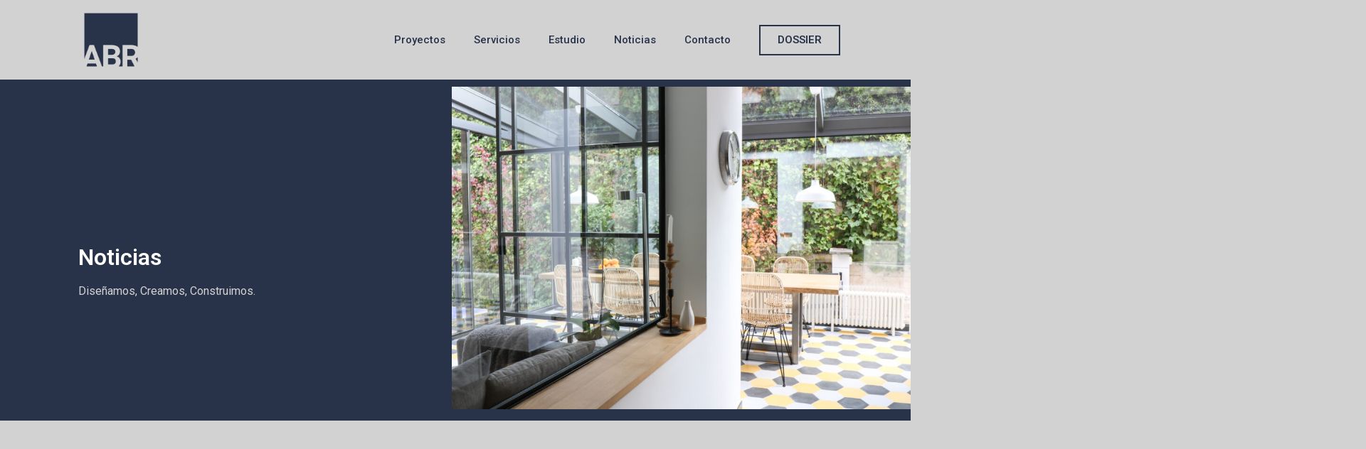

--- FILE ---
content_type: text/html; charset=UTF-8
request_url: http://abrarquitectos.com/category/restauracion/
body_size: 9646
content:
<!doctype html>
<html lang="es">
<head>
	<meta charset="UTF-8">
	<meta name="viewport" content="width=device-width, initial-scale=1">
	<link rel="profile" href="https://gmpg.org/xfn/11">
	<title>Restauración &#8211; ABR Arquitectos</title>
<meta name='robots' content='max-image-preview:large' />
<link rel="alternate" type="application/rss+xml" title="ABR Arquitectos &raquo; Feed" href="http://abrarquitectos.com/feed/" />
<link rel="alternate" type="application/rss+xml" title="ABR Arquitectos &raquo; Feed de los comentarios" href="http://abrarquitectos.com/comments/feed/" />
<link rel="alternate" type="application/rss+xml" title="ABR Arquitectos &raquo; Categoría Restauración del feed" href="http://abrarquitectos.com/category/restauracion/feed/" />
<script>
window._wpemojiSettings = {"baseUrl":"https:\/\/s.w.org\/images\/core\/emoji\/14.0.0\/72x72\/","ext":".png","svgUrl":"https:\/\/s.w.org\/images\/core\/emoji\/14.0.0\/svg\/","svgExt":".svg","source":{"concatemoji":"http:\/\/abrarquitectos.com\/wp-includes\/js\/wp-emoji-release.min.js?ver=6.4.7"}};
/*! This file is auto-generated */
!function(i,n){var o,s,e;function c(e){try{var t={supportTests:e,timestamp:(new Date).valueOf()};sessionStorage.setItem(o,JSON.stringify(t))}catch(e){}}function p(e,t,n){e.clearRect(0,0,e.canvas.width,e.canvas.height),e.fillText(t,0,0);var t=new Uint32Array(e.getImageData(0,0,e.canvas.width,e.canvas.height).data),r=(e.clearRect(0,0,e.canvas.width,e.canvas.height),e.fillText(n,0,0),new Uint32Array(e.getImageData(0,0,e.canvas.width,e.canvas.height).data));return t.every(function(e,t){return e===r[t]})}function u(e,t,n){switch(t){case"flag":return n(e,"\ud83c\udff3\ufe0f\u200d\u26a7\ufe0f","\ud83c\udff3\ufe0f\u200b\u26a7\ufe0f")?!1:!n(e,"\ud83c\uddfa\ud83c\uddf3","\ud83c\uddfa\u200b\ud83c\uddf3")&&!n(e,"\ud83c\udff4\udb40\udc67\udb40\udc62\udb40\udc65\udb40\udc6e\udb40\udc67\udb40\udc7f","\ud83c\udff4\u200b\udb40\udc67\u200b\udb40\udc62\u200b\udb40\udc65\u200b\udb40\udc6e\u200b\udb40\udc67\u200b\udb40\udc7f");case"emoji":return!n(e,"\ud83e\udef1\ud83c\udffb\u200d\ud83e\udef2\ud83c\udfff","\ud83e\udef1\ud83c\udffb\u200b\ud83e\udef2\ud83c\udfff")}return!1}function f(e,t,n){var r="undefined"!=typeof WorkerGlobalScope&&self instanceof WorkerGlobalScope?new OffscreenCanvas(300,150):i.createElement("canvas"),a=r.getContext("2d",{willReadFrequently:!0}),o=(a.textBaseline="top",a.font="600 32px Arial",{});return e.forEach(function(e){o[e]=t(a,e,n)}),o}function t(e){var t=i.createElement("script");t.src=e,t.defer=!0,i.head.appendChild(t)}"undefined"!=typeof Promise&&(o="wpEmojiSettingsSupports",s=["flag","emoji"],n.supports={everything:!0,everythingExceptFlag:!0},e=new Promise(function(e){i.addEventListener("DOMContentLoaded",e,{once:!0})}),new Promise(function(t){var n=function(){try{var e=JSON.parse(sessionStorage.getItem(o));if("object"==typeof e&&"number"==typeof e.timestamp&&(new Date).valueOf()<e.timestamp+604800&&"object"==typeof e.supportTests)return e.supportTests}catch(e){}return null}();if(!n){if("undefined"!=typeof Worker&&"undefined"!=typeof OffscreenCanvas&&"undefined"!=typeof URL&&URL.createObjectURL&&"undefined"!=typeof Blob)try{var e="postMessage("+f.toString()+"("+[JSON.stringify(s),u.toString(),p.toString()].join(",")+"));",r=new Blob([e],{type:"text/javascript"}),a=new Worker(URL.createObjectURL(r),{name:"wpTestEmojiSupports"});return void(a.onmessage=function(e){c(n=e.data),a.terminate(),t(n)})}catch(e){}c(n=f(s,u,p))}t(n)}).then(function(e){for(var t in e)n.supports[t]=e[t],n.supports.everything=n.supports.everything&&n.supports[t],"flag"!==t&&(n.supports.everythingExceptFlag=n.supports.everythingExceptFlag&&n.supports[t]);n.supports.everythingExceptFlag=n.supports.everythingExceptFlag&&!n.supports.flag,n.DOMReady=!1,n.readyCallback=function(){n.DOMReady=!0}}).then(function(){return e}).then(function(){var e;n.supports.everything||(n.readyCallback(),(e=n.source||{}).concatemoji?t(e.concatemoji):e.wpemoji&&e.twemoji&&(t(e.twemoji),t(e.wpemoji)))}))}((window,document),window._wpemojiSettings);
</script>
<style id='wp-emoji-styles-inline-css'>

	img.wp-smiley, img.emoji {
		display: inline !important;
		border: none !important;
		box-shadow: none !important;
		height: 1em !important;
		width: 1em !important;
		margin: 0 0.07em !important;
		vertical-align: -0.1em !important;
		background: none !important;
		padding: 0 !important;
	}
</style>
<style id='classic-theme-styles-inline-css'>
/*! This file is auto-generated */
.wp-block-button__link{color:#fff;background-color:#32373c;border-radius:9999px;box-shadow:none;text-decoration:none;padding:calc(.667em + 2px) calc(1.333em + 2px);font-size:1.125em}.wp-block-file__button{background:#32373c;color:#fff;text-decoration:none}
</style>
<style id='global-styles-inline-css'>
body{--wp--preset--color--black: #000000;--wp--preset--color--cyan-bluish-gray: #abb8c3;--wp--preset--color--white: #ffffff;--wp--preset--color--pale-pink: #f78da7;--wp--preset--color--vivid-red: #cf2e2e;--wp--preset--color--luminous-vivid-orange: #ff6900;--wp--preset--color--luminous-vivid-amber: #fcb900;--wp--preset--color--light-green-cyan: #7bdcb5;--wp--preset--color--vivid-green-cyan: #00d084;--wp--preset--color--pale-cyan-blue: #8ed1fc;--wp--preset--color--vivid-cyan-blue: #0693e3;--wp--preset--color--vivid-purple: #9b51e0;--wp--preset--gradient--vivid-cyan-blue-to-vivid-purple: linear-gradient(135deg,rgba(6,147,227,1) 0%,rgb(155,81,224) 100%);--wp--preset--gradient--light-green-cyan-to-vivid-green-cyan: linear-gradient(135deg,rgb(122,220,180) 0%,rgb(0,208,130) 100%);--wp--preset--gradient--luminous-vivid-amber-to-luminous-vivid-orange: linear-gradient(135deg,rgba(252,185,0,1) 0%,rgba(255,105,0,1) 100%);--wp--preset--gradient--luminous-vivid-orange-to-vivid-red: linear-gradient(135deg,rgba(255,105,0,1) 0%,rgb(207,46,46) 100%);--wp--preset--gradient--very-light-gray-to-cyan-bluish-gray: linear-gradient(135deg,rgb(238,238,238) 0%,rgb(169,184,195) 100%);--wp--preset--gradient--cool-to-warm-spectrum: linear-gradient(135deg,rgb(74,234,220) 0%,rgb(151,120,209) 20%,rgb(207,42,186) 40%,rgb(238,44,130) 60%,rgb(251,105,98) 80%,rgb(254,248,76) 100%);--wp--preset--gradient--blush-light-purple: linear-gradient(135deg,rgb(255,206,236) 0%,rgb(152,150,240) 100%);--wp--preset--gradient--blush-bordeaux: linear-gradient(135deg,rgb(254,205,165) 0%,rgb(254,45,45) 50%,rgb(107,0,62) 100%);--wp--preset--gradient--luminous-dusk: linear-gradient(135deg,rgb(255,203,112) 0%,rgb(199,81,192) 50%,rgb(65,88,208) 100%);--wp--preset--gradient--pale-ocean: linear-gradient(135deg,rgb(255,245,203) 0%,rgb(182,227,212) 50%,rgb(51,167,181) 100%);--wp--preset--gradient--electric-grass: linear-gradient(135deg,rgb(202,248,128) 0%,rgb(113,206,126) 100%);--wp--preset--gradient--midnight: linear-gradient(135deg,rgb(2,3,129) 0%,rgb(40,116,252) 100%);--wp--preset--font-size--small: 13px;--wp--preset--font-size--medium: 20px;--wp--preset--font-size--large: 36px;--wp--preset--font-size--x-large: 42px;--wp--preset--spacing--20: 0.44rem;--wp--preset--spacing--30: 0.67rem;--wp--preset--spacing--40: 1rem;--wp--preset--spacing--50: 1.5rem;--wp--preset--spacing--60: 2.25rem;--wp--preset--spacing--70: 3.38rem;--wp--preset--spacing--80: 5.06rem;--wp--preset--shadow--natural: 6px 6px 9px rgba(0, 0, 0, 0.2);--wp--preset--shadow--deep: 12px 12px 50px rgba(0, 0, 0, 0.4);--wp--preset--shadow--sharp: 6px 6px 0px rgba(0, 0, 0, 0.2);--wp--preset--shadow--outlined: 6px 6px 0px -3px rgba(255, 255, 255, 1), 6px 6px rgba(0, 0, 0, 1);--wp--preset--shadow--crisp: 6px 6px 0px rgba(0, 0, 0, 1);}:where(.is-layout-flex){gap: 0.5em;}:where(.is-layout-grid){gap: 0.5em;}body .is-layout-flow > .alignleft{float: left;margin-inline-start: 0;margin-inline-end: 2em;}body .is-layout-flow > .alignright{float: right;margin-inline-start: 2em;margin-inline-end: 0;}body .is-layout-flow > .aligncenter{margin-left: auto !important;margin-right: auto !important;}body .is-layout-constrained > .alignleft{float: left;margin-inline-start: 0;margin-inline-end: 2em;}body .is-layout-constrained > .alignright{float: right;margin-inline-start: 2em;margin-inline-end: 0;}body .is-layout-constrained > .aligncenter{margin-left: auto !important;margin-right: auto !important;}body .is-layout-constrained > :where(:not(.alignleft):not(.alignright):not(.alignfull)){max-width: var(--wp--style--global--content-size);margin-left: auto !important;margin-right: auto !important;}body .is-layout-constrained > .alignwide{max-width: var(--wp--style--global--wide-size);}body .is-layout-flex{display: flex;}body .is-layout-flex{flex-wrap: wrap;align-items: center;}body .is-layout-flex > *{margin: 0;}body .is-layout-grid{display: grid;}body .is-layout-grid > *{margin: 0;}:where(.wp-block-columns.is-layout-flex){gap: 2em;}:where(.wp-block-columns.is-layout-grid){gap: 2em;}:where(.wp-block-post-template.is-layout-flex){gap: 1.25em;}:where(.wp-block-post-template.is-layout-grid){gap: 1.25em;}.has-black-color{color: var(--wp--preset--color--black) !important;}.has-cyan-bluish-gray-color{color: var(--wp--preset--color--cyan-bluish-gray) !important;}.has-white-color{color: var(--wp--preset--color--white) !important;}.has-pale-pink-color{color: var(--wp--preset--color--pale-pink) !important;}.has-vivid-red-color{color: var(--wp--preset--color--vivid-red) !important;}.has-luminous-vivid-orange-color{color: var(--wp--preset--color--luminous-vivid-orange) !important;}.has-luminous-vivid-amber-color{color: var(--wp--preset--color--luminous-vivid-amber) !important;}.has-light-green-cyan-color{color: var(--wp--preset--color--light-green-cyan) !important;}.has-vivid-green-cyan-color{color: var(--wp--preset--color--vivid-green-cyan) !important;}.has-pale-cyan-blue-color{color: var(--wp--preset--color--pale-cyan-blue) !important;}.has-vivid-cyan-blue-color{color: var(--wp--preset--color--vivid-cyan-blue) !important;}.has-vivid-purple-color{color: var(--wp--preset--color--vivid-purple) !important;}.has-black-background-color{background-color: var(--wp--preset--color--black) !important;}.has-cyan-bluish-gray-background-color{background-color: var(--wp--preset--color--cyan-bluish-gray) !important;}.has-white-background-color{background-color: var(--wp--preset--color--white) !important;}.has-pale-pink-background-color{background-color: var(--wp--preset--color--pale-pink) !important;}.has-vivid-red-background-color{background-color: var(--wp--preset--color--vivid-red) !important;}.has-luminous-vivid-orange-background-color{background-color: var(--wp--preset--color--luminous-vivid-orange) !important;}.has-luminous-vivid-amber-background-color{background-color: var(--wp--preset--color--luminous-vivid-amber) !important;}.has-light-green-cyan-background-color{background-color: var(--wp--preset--color--light-green-cyan) !important;}.has-vivid-green-cyan-background-color{background-color: var(--wp--preset--color--vivid-green-cyan) !important;}.has-pale-cyan-blue-background-color{background-color: var(--wp--preset--color--pale-cyan-blue) !important;}.has-vivid-cyan-blue-background-color{background-color: var(--wp--preset--color--vivid-cyan-blue) !important;}.has-vivid-purple-background-color{background-color: var(--wp--preset--color--vivid-purple) !important;}.has-black-border-color{border-color: var(--wp--preset--color--black) !important;}.has-cyan-bluish-gray-border-color{border-color: var(--wp--preset--color--cyan-bluish-gray) !important;}.has-white-border-color{border-color: var(--wp--preset--color--white) !important;}.has-pale-pink-border-color{border-color: var(--wp--preset--color--pale-pink) !important;}.has-vivid-red-border-color{border-color: var(--wp--preset--color--vivid-red) !important;}.has-luminous-vivid-orange-border-color{border-color: var(--wp--preset--color--luminous-vivid-orange) !important;}.has-luminous-vivid-amber-border-color{border-color: var(--wp--preset--color--luminous-vivid-amber) !important;}.has-light-green-cyan-border-color{border-color: var(--wp--preset--color--light-green-cyan) !important;}.has-vivid-green-cyan-border-color{border-color: var(--wp--preset--color--vivid-green-cyan) !important;}.has-pale-cyan-blue-border-color{border-color: var(--wp--preset--color--pale-cyan-blue) !important;}.has-vivid-cyan-blue-border-color{border-color: var(--wp--preset--color--vivid-cyan-blue) !important;}.has-vivid-purple-border-color{border-color: var(--wp--preset--color--vivid-purple) !important;}.has-vivid-cyan-blue-to-vivid-purple-gradient-background{background: var(--wp--preset--gradient--vivid-cyan-blue-to-vivid-purple) !important;}.has-light-green-cyan-to-vivid-green-cyan-gradient-background{background: var(--wp--preset--gradient--light-green-cyan-to-vivid-green-cyan) !important;}.has-luminous-vivid-amber-to-luminous-vivid-orange-gradient-background{background: var(--wp--preset--gradient--luminous-vivid-amber-to-luminous-vivid-orange) !important;}.has-luminous-vivid-orange-to-vivid-red-gradient-background{background: var(--wp--preset--gradient--luminous-vivid-orange-to-vivid-red) !important;}.has-very-light-gray-to-cyan-bluish-gray-gradient-background{background: var(--wp--preset--gradient--very-light-gray-to-cyan-bluish-gray) !important;}.has-cool-to-warm-spectrum-gradient-background{background: var(--wp--preset--gradient--cool-to-warm-spectrum) !important;}.has-blush-light-purple-gradient-background{background: var(--wp--preset--gradient--blush-light-purple) !important;}.has-blush-bordeaux-gradient-background{background: var(--wp--preset--gradient--blush-bordeaux) !important;}.has-luminous-dusk-gradient-background{background: var(--wp--preset--gradient--luminous-dusk) !important;}.has-pale-ocean-gradient-background{background: var(--wp--preset--gradient--pale-ocean) !important;}.has-electric-grass-gradient-background{background: var(--wp--preset--gradient--electric-grass) !important;}.has-midnight-gradient-background{background: var(--wp--preset--gradient--midnight) !important;}.has-small-font-size{font-size: var(--wp--preset--font-size--small) !important;}.has-medium-font-size{font-size: var(--wp--preset--font-size--medium) !important;}.has-large-font-size{font-size: var(--wp--preset--font-size--large) !important;}.has-x-large-font-size{font-size: var(--wp--preset--font-size--x-large) !important;}
.wp-block-navigation a:where(:not(.wp-element-button)){color: inherit;}
:where(.wp-block-post-template.is-layout-flex){gap: 1.25em;}:where(.wp-block-post-template.is-layout-grid){gap: 1.25em;}
:where(.wp-block-columns.is-layout-flex){gap: 2em;}:where(.wp-block-columns.is-layout-grid){gap: 2em;}
.wp-block-pullquote{font-size: 1.5em;line-height: 1.6;}
</style>
<link rel='stylesheet' id='hello-elementor-css' href='http://abrarquitectos.com/wp-content/themes/hello-elementor/style.min.css?ver=2.9.0' media='all' />
<link rel='stylesheet' id='hello-elementor-theme-style-css' href='http://abrarquitectos.com/wp-content/themes/hello-elementor/theme.min.css?ver=2.9.0' media='all' />
<link rel='stylesheet' id='elementor-icons-css' href='http://abrarquitectos.com/wp-content/plugins/elementor/assets/lib/eicons/css/elementor-icons.min.css?ver=5.25.0' media='all' />
<link rel='stylesheet' id='elementor-frontend-css' href='http://abrarquitectos.com/wp-content/plugins/elementor/assets/css/frontend.min.css?ver=3.18.2' media='all' />
<link rel='stylesheet' id='swiper-css' href='http://abrarquitectos.com/wp-content/plugins/elementor/assets/lib/swiper/css/swiper.min.css?ver=5.3.6' media='all' />
<link rel='stylesheet' id='elementor-post-1876-css' href='http://abrarquitectos.com/wp-content/uploads/elementor/css/post-1876.css?ver=1703061310' media='all' />
<link rel='stylesheet' id='elementor-pro-css' href='http://abrarquitectos.com/wp-content/plugins/elementor-pro/assets/css/frontend.min.css?ver=3.17.1' media='all' />
<link rel='stylesheet' id='elementor-global-css' href='http://abrarquitectos.com/wp-content/uploads/elementor/css/global.css?ver=1703061326' media='all' />
<link rel='stylesheet' id='elementor-post-1887-css' href='http://abrarquitectos.com/wp-content/uploads/elementor/css/post-1887.css?ver=1705489316' media='all' />
<link rel='stylesheet' id='elementor-post-1969-css' href='http://abrarquitectos.com/wp-content/uploads/elementor/css/post-1969.css?ver=1703061310' media='all' />
<link rel='stylesheet' id='elementor-post-2336-css' href='http://abrarquitectos.com/wp-content/uploads/elementor/css/post-2336.css?ver=1705495649' media='all' />
<link rel='stylesheet' id='google-fonts-1-css' href='https://fonts.googleapis.com/css?family=Roboto%3A100%2C100italic%2C200%2C200italic%2C300%2C300italic%2C400%2C400italic%2C500%2C500italic%2C600%2C600italic%2C700%2C700italic%2C800%2C800italic%2C900%2C900italic%7CRoboto+Slab%3A100%2C100italic%2C200%2C200italic%2C300%2C300italic%2C400%2C400italic%2C500%2C500italic%2C600%2C600italic%2C700%2C700italic%2C800%2C800italic%2C900%2C900italic&#038;display=auto&#038;ver=6.4.7' media='all' />
<link rel='stylesheet' id='elementor-icons-shared-0-css' href='http://abrarquitectos.com/wp-content/plugins/elementor/assets/lib/font-awesome/css/fontawesome.min.css?ver=5.15.3' media='all' />
<link rel='stylesheet' id='elementor-icons-fa-solid-css' href='http://abrarquitectos.com/wp-content/plugins/elementor/assets/lib/font-awesome/css/solid.min.css?ver=5.15.3' media='all' />
<link rel='stylesheet' id='elementor-icons-fa-brands-css' href='http://abrarquitectos.com/wp-content/plugins/elementor/assets/lib/font-awesome/css/brands.min.css?ver=5.15.3' media='all' />
<link rel='stylesheet' id='elementor-icons-fa-regular-css' href='http://abrarquitectos.com/wp-content/plugins/elementor/assets/lib/font-awesome/css/regular.min.css?ver=5.15.3' media='all' />
<link rel="preconnect" href="https://fonts.gstatic.com/" crossorigin><link rel="https://api.w.org/" href="http://abrarquitectos.com/wp-json/" /><link rel="alternate" type="application/json" href="http://abrarquitectos.com/wp-json/wp/v2/categories/39" /><link rel="EditURI" type="application/rsd+xml" title="RSD" href="https://abrarquitectos.com/xmlrpc.php?rsd" />
<meta name="generator" content="WordPress 6.4.7" />
<meta name="generator" content="Elementor 3.18.2; features: e_dom_optimization, e_optimized_assets_loading, additional_custom_breakpoints, block_editor_assets_optimize, e_image_loading_optimization; settings: css_print_method-external, google_font-enabled, font_display-auto">
<link rel="icon" href="https://abrarquitectos.com/wp-content/uploads/2023/11/cropped-Isotipo-RGB_Blanco-sobre-fondo-azul-32x32.png" sizes="32x32" />
<link rel="icon" href="https://abrarquitectos.com/wp-content/uploads/2023/11/cropped-Isotipo-RGB_Blanco-sobre-fondo-azul-192x192.png" sizes="192x192" />
<link rel="apple-touch-icon" href="https://abrarquitectos.com/wp-content/uploads/2023/11/cropped-Isotipo-RGB_Blanco-sobre-fondo-azul-180x180.png" />
<meta name="msapplication-TileImage" content="https://abrarquitectos.com/wp-content/uploads/2023/11/cropped-Isotipo-RGB_Blanco-sobre-fondo-azul-270x270.png" />
</head>
<body class="archive category category-restauracion category-39 wp-custom-logo elementor-default elementor-template-full-width elementor-kit-1876 elementor-page-2336">


<a class="skip-link screen-reader-text" href="#content">Ir al contenido</a>

		<div data-elementor-type="header" data-elementor-id="1887" class="elementor elementor-1887 elementor-location-header" data-elementor-post-type="elementor_library">
								<section class="elementor-section elementor-top-section elementor-element elementor-element-ce858e1 elementor-section-full_width elementor-section-height-default elementor-section-height-default" data-id="ce858e1" data-element_type="section">
						<div class="elementor-container elementor-column-gap-default">
					<div class="elementor-column elementor-col-33 elementor-top-column elementor-element elementor-element-dcbcf29" data-id="dcbcf29" data-element_type="column">
			<div class="elementor-widget-wrap elementor-element-populated">
								<div class="elementor-element elementor-element-c0a643d elementor-widget elementor-widget-image" data-id="c0a643d" data-element_type="widget" data-widget_type="image.default">
				<div class="elementor-widget-container">
																<a href="http://abrarquitectos.com">
							<img fetchpriority="high" width="800" height="800" src="https://abrarquitectos.com/wp-content/uploads/2023/11/Isotipo-RGB_Original-1024x1024.png" class="attachment-large size-large wp-image-2208" alt="" srcset="https://abrarquitectos.com/wp-content/uploads/2023/11/Isotipo-RGB_Original-1024x1024.png 1024w, https://abrarquitectos.com/wp-content/uploads/2023/11/Isotipo-RGB_Original-300x300.png 300w, https://abrarquitectos.com/wp-content/uploads/2023/11/Isotipo-RGB_Original-150x150.png 150w, https://abrarquitectos.com/wp-content/uploads/2023/11/Isotipo-RGB_Original-768x768.png 768w, https://abrarquitectos.com/wp-content/uploads/2023/11/Isotipo-RGB_Original-1536x1536.png 1536w, https://abrarquitectos.com/wp-content/uploads/2023/11/Isotipo-RGB_Original-2048x2048.png 2048w" sizes="(max-width: 800px) 100vw, 800px" />								</a>
															</div>
				</div>
					</div>
		</div>
				<div class="elementor-column elementor-col-33 elementor-top-column elementor-element elementor-element-669e1ea" data-id="669e1ea" data-element_type="column">
			<div class="elementor-widget-wrap elementor-element-populated">
								<div class="elementor-element elementor-element-9cbf2b0 elementor-nav-menu__align-right elementor-nav-menu--dropdown-mobile elementor-nav-menu--stretch elementor-nav-menu__text-align-center elementor-nav-menu--toggle elementor-nav-menu--burger elementor-widget elementor-widget-nav-menu" data-id="9cbf2b0" data-element_type="widget" data-settings="{&quot;full_width&quot;:&quot;stretch&quot;,&quot;toggle_icon_hover_animation&quot;:&quot;grow&quot;,&quot;layout&quot;:&quot;horizontal&quot;,&quot;submenu_icon&quot;:{&quot;value&quot;:&quot;&lt;i class=\&quot;fas fa-caret-down\&quot;&gt;&lt;\/i&gt;&quot;,&quot;library&quot;:&quot;fa-solid&quot;},&quot;toggle&quot;:&quot;burger&quot;}" data-widget_type="nav-menu.default">
				<div class="elementor-widget-container">
						<nav class="elementor-nav-menu--main elementor-nav-menu__container elementor-nav-menu--layout-horizontal e--pointer-none">
				<ul id="menu-1-9cbf2b0" class="elementor-nav-menu"><li class="menu-item menu-item-type-post_type menu-item-object-page menu-item-1919"><a href="http://abrarquitectos.com/proyectos/" class="elementor-item">Proyectos</a></li>
<li class="menu-item menu-item-type-post_type menu-item-object-page menu-item-1918"><a href="http://abrarquitectos.com/servicios/" class="elementor-item">Servicios</a></li>
<li class="menu-item menu-item-type-post_type menu-item-object-page menu-item-2158"><a href="http://abrarquitectos.com/estudio/" class="elementor-item">Estudio</a></li>
<li class="menu-item menu-item-type-post_type menu-item-object-page current_page_parent menu-item-2157"><a href="http://abrarquitectos.com/noticias/" class="elementor-item">Noticias</a></li>
<li class="menu-item menu-item-type-post_type menu-item-object-page menu-item-1917"><a href="http://abrarquitectos.com/contacto/" class="elementor-item">Contacto</a></li>
</ul>			</nav>
					<div class="elementor-menu-toggle" role="button" tabindex="0" aria-label="Alternar menú" aria-expanded="false">
			<i aria-hidden="true" role="presentation" class="elementor-menu-toggle__icon--open elementor-animation-grow fas fa-stream"></i><i aria-hidden="true" role="presentation" class="elementor-menu-toggle__icon--close elementor-animation-grow eicon-close"></i>			<span class="elementor-screen-only">Menú</span>
		</div>
					<nav class="elementor-nav-menu--dropdown elementor-nav-menu__container" aria-hidden="true">
				<ul id="menu-2-9cbf2b0" class="elementor-nav-menu"><li class="menu-item menu-item-type-post_type menu-item-object-page menu-item-1919"><a href="http://abrarquitectos.com/proyectos/" class="elementor-item" tabindex="-1">Proyectos</a></li>
<li class="menu-item menu-item-type-post_type menu-item-object-page menu-item-1918"><a href="http://abrarquitectos.com/servicios/" class="elementor-item" tabindex="-1">Servicios</a></li>
<li class="menu-item menu-item-type-post_type menu-item-object-page menu-item-2158"><a href="http://abrarquitectos.com/estudio/" class="elementor-item" tabindex="-1">Estudio</a></li>
<li class="menu-item menu-item-type-post_type menu-item-object-page current_page_parent menu-item-2157"><a href="http://abrarquitectos.com/noticias/" class="elementor-item" tabindex="-1">Noticias</a></li>
<li class="menu-item menu-item-type-post_type menu-item-object-page menu-item-1917"><a href="http://abrarquitectos.com/contacto/" class="elementor-item" tabindex="-1">Contacto</a></li>
</ul>			</nav>
				</div>
				</div>
					</div>
		</div>
				<div class="elementor-column elementor-col-33 elementor-top-column elementor-element elementor-element-00063a8" data-id="00063a8" data-element_type="column">
			<div class="elementor-widget-wrap elementor-element-populated">
								<div class="elementor-element elementor-element-09bf817 elementor-align-right elementor-widget elementor-widget-button" data-id="09bf817" data-element_type="widget" data-widget_type="button.default">
				<div class="elementor-widget-container">
					<div class="elementor-button-wrapper">
			<a class="elementor-button elementor-button-link elementor-size-sm" href="https://abrarquitectos.com/wp-content/uploads/2023/12/Dossier-ABR-Arquitectos.pdf">
						<span class="elementor-button-content-wrapper">
						<span class="elementor-button-text">Dossier</span>
		</span>
					</a>
		</div>
				</div>
				</div>
					</div>
		</div>
							</div>
		</section>
						</div>
				<div data-elementor-type="archive" data-elementor-id="2336" class="elementor elementor-2336 elementor-location-archive" data-elementor-post-type="elementor_library">
								<section class="elementor-section elementor-top-section elementor-element elementor-element-4da238e elementor-section-full_width elementor-section-height-default elementor-section-height-default" data-id="4da238e" data-element_type="section" data-settings="{&quot;background_background&quot;:&quot;classic&quot;}">
						<div class="elementor-container elementor-column-gap-default">
					<div class="elementor-column elementor-col-100 elementor-top-column elementor-element elementor-element-d627974" data-id="d627974" data-element_type="column" data-settings="{&quot;background_background&quot;:&quot;classic&quot;}">
			<div class="elementor-widget-wrap elementor-element-populated">
								<div class="elementor-element elementor-element-ff7527e elementor-widget elementor-widget-image" data-id="ff7527e" data-element_type="widget" data-widget_type="image.default">
				<div class="elementor-widget-container">
															<img width="800" height="534" src="https://abrarquitectos.com/wp-content/uploads/2023/11/Proyecto-2-4-1024x683.jpg" class="attachment-large size-large wp-image-2426" alt="" srcset="https://abrarquitectos.com/wp-content/uploads/2023/11/Proyecto-2-4-1024x683.jpg 1024w, https://abrarquitectos.com/wp-content/uploads/2023/11/Proyecto-2-4-300x200.jpg 300w, https://abrarquitectos.com/wp-content/uploads/2023/11/Proyecto-2-4-768x512.jpg 768w, https://abrarquitectos.com/wp-content/uploads/2023/11/Proyecto-2-4-1536x1024.jpg 1536w, https://abrarquitectos.com/wp-content/uploads/2023/11/Proyecto-2-4-2048x1365.jpg 2048w" sizes="(max-width: 800px) 100vw, 800px" />															</div>
				</div>
				<div class="elementor-element elementor-element-4a73de4 elementor-widget elementor-widget-heading" data-id="4a73de4" data-element_type="widget" data-widget_type="heading.default">
				<div class="elementor-widget-container">
			<h2 class="elementor-heading-title elementor-size-default">Noticias</h2>		</div>
				</div>
				<div class="elementor-element elementor-element-2dc5add elementor-widget elementor-widget-text-editor" data-id="2dc5add" data-element_type="widget" data-widget_type="text-editor.default">
				<div class="elementor-widget-container">
							<p>Diseñamos, Creamos, Construimos.</p>						</div>
				</div>
					</div>
		</div>
							</div>
		</section>
				<section class="elementor-section elementor-top-section elementor-element elementor-element-29ede50d elementor-section-full_width elementor-section-height-default elementor-section-height-default" data-id="29ede50d" data-element_type="section" data-settings="{&quot;background_background&quot;:&quot;classic&quot;}">
						<div class="elementor-container elementor-column-gap-default">
					<div class="elementor-column elementor-col-100 elementor-top-column elementor-element elementor-element-149a0bcf" data-id="149a0bcf" data-element_type="column">
			<div class="elementor-widget-wrap elementor-element-populated">
								<div class="elementor-element elementor-element-6102447b elementor-grid-3 elementor-grid-tablet-2 elementor-grid-mobile-1 elementor-posts--thumbnail-top elementor-card-shadow-yes elementor-posts__hover-gradient elementor-widget elementor-widget-archive-posts" data-id="6102447b" data-element_type="widget" data-settings="{&quot;archive_cards_columns&quot;:&quot;3&quot;,&quot;archive_cards_columns_tablet&quot;:&quot;2&quot;,&quot;archive_cards_columns_mobile&quot;:&quot;1&quot;,&quot;archive_cards_row_gap&quot;:{&quot;unit&quot;:&quot;px&quot;,&quot;size&quot;:35,&quot;sizes&quot;:[]},&quot;archive_cards_row_gap_tablet&quot;:{&quot;unit&quot;:&quot;px&quot;,&quot;size&quot;:&quot;&quot;,&quot;sizes&quot;:[]},&quot;archive_cards_row_gap_mobile&quot;:{&quot;unit&quot;:&quot;px&quot;,&quot;size&quot;:&quot;&quot;,&quot;sizes&quot;:[]},&quot;pagination_type&quot;:&quot;numbers&quot;}" data-widget_type="archive-posts.archive_cards">
				<div class="elementor-widget-container">
					<div class="elementor-posts-container elementor-posts elementor-posts--skin-cards elementor-grid">
				<article class="elementor-post elementor-grid-item post-3054 page type-page status-publish has-post-thumbnail hentry category-restauracion">
			<div class="elementor-post__card">
				<a class="elementor-post__thumbnail__link" href="http://abrarquitectos.com/la-cartuja/" tabindex="-1" ><div class="elementor-post__thumbnail"><img width="566" height="500" src="https://abrarquitectos.com/wp-content/uploads/2023/12/portada-2-neuva.jpg" class="attachment-full size-full wp-image-3056" alt="" decoding="async" srcset="https://abrarquitectos.com/wp-content/uploads/2023/12/portada-2-neuva.jpg 566w, https://abrarquitectos.com/wp-content/uploads/2023/12/portada-2-neuva-300x265.jpg 300w" sizes="(max-width: 566px) 100vw, 566px" /></div></a>
				<div class="elementor-post__text">
				<h3 class="elementor-post__title">
			<a href="http://abrarquitectos.com/la-cartuja/" >
				La Cartuja			</a>
		</h3>
				<div class="elementor-post__excerpt">
			<p>Cartuja de Miraflores Burgos 2008-2016 La Cartuja de Miraflores es un magnífico ejemplo de arquitectura gótica Castellana que sigue las trazas del modelo arquitectónico de</p>
		</div>
		
		<a class="elementor-post__read-more" href="http://abrarquitectos.com/la-cartuja/" aria-label="Más información sobre La Cartuja" tabindex="-1" >
			LEER MÁS »		</a>

				</div>
				<div class="elementor-post__meta-data">
					<span class="elementor-post-date">
			diciembre 28, 2023		</span>
				<span class="elementor-post-avatar">
			No hay comentarios		</span>
				</div>
					</div>
		</article>
				</div>
		
				</div>
				</div>
					</div>
		</div>
							</div>
		</section>
						</div>
				<div data-elementor-type="footer" data-elementor-id="1969" class="elementor elementor-1969 elementor-location-footer" data-elementor-post-type="elementor_library">
								<section class="elementor-section elementor-top-section elementor-element elementor-element-649be83 elementor-section-full_width elementor-section-height-default elementor-section-height-default" data-id="649be83" data-element_type="section" data-settings="{&quot;background_background&quot;:&quot;classic&quot;}">
						<div class="elementor-container elementor-column-gap-default">
					<div class="elementor-column elementor-col-100 elementor-top-column elementor-element elementor-element-2c45f51" data-id="2c45f51" data-element_type="column">
			<div class="elementor-widget-wrap elementor-element-populated">
								<div class="elementor-element elementor-element-304eb21 elementor-nav-menu__align-center elementor-nav-menu--dropdown-none elementor-widget elementor-widget-nav-menu" data-id="304eb21" data-element_type="widget" data-settings="{&quot;layout&quot;:&quot;horizontal&quot;,&quot;submenu_icon&quot;:{&quot;value&quot;:&quot;&lt;i class=\&quot;fas fa-caret-down\&quot;&gt;&lt;\/i&gt;&quot;,&quot;library&quot;:&quot;fa-solid&quot;}}" data-widget_type="nav-menu.default">
				<div class="elementor-widget-container">
						<nav class="elementor-nav-menu--main elementor-nav-menu__container elementor-nav-menu--layout-horizontal e--pointer-none">
				<ul id="menu-1-304eb21" class="elementor-nav-menu"><li class="menu-item menu-item-type-post_type menu-item-object-page menu-item-3405"><a href="http://abrarquitectos.com/proyectos/" class="elementor-item">Todo</a></li>
<li class="menu-item menu-item-type-post_type menu-item-object-page menu-item-3404"><a href="http://abrarquitectos.com/interiorismo/" class="elementor-item">Interiorismo</a></li>
<li class="menu-item menu-item-type-post_type menu-item-object-page menu-item-3403"><a href="http://abrarquitectos.com/oficinas-y-hoteles/" class="elementor-item">Oficinas y Hoteles</a></li>
<li class="menu-item menu-item-type-post_type menu-item-object-page menu-item-3402"><a href="http://abrarquitectos.com/restauracion/" class="elementor-item">Restauración</a></li>
<li class="menu-item menu-item-type-post_type menu-item-object-page menu-item-3401"><a href="http://abrarquitectos.com/retail-dotacional-y-sanitaria/" class="elementor-item">Retail, Dotacional y Sanitaria</a></li>
<li class="menu-item menu-item-type-post_type menu-item-object-page menu-item-3400"><a href="http://abrarquitectos.com/viviendas-unifamiliares/" class="elementor-item">Viviendas Unifamiliares</a></li>
</ul>			</nav>
						<nav class="elementor-nav-menu--dropdown elementor-nav-menu__container" aria-hidden="true">
				<ul id="menu-2-304eb21" class="elementor-nav-menu"><li class="menu-item menu-item-type-post_type menu-item-object-page menu-item-3405"><a href="http://abrarquitectos.com/proyectos/" class="elementor-item" tabindex="-1">Todo</a></li>
<li class="menu-item menu-item-type-post_type menu-item-object-page menu-item-3404"><a href="http://abrarquitectos.com/interiorismo/" class="elementor-item" tabindex="-1">Interiorismo</a></li>
<li class="menu-item menu-item-type-post_type menu-item-object-page menu-item-3403"><a href="http://abrarquitectos.com/oficinas-y-hoteles/" class="elementor-item" tabindex="-1">Oficinas y Hoteles</a></li>
<li class="menu-item menu-item-type-post_type menu-item-object-page menu-item-3402"><a href="http://abrarquitectos.com/restauracion/" class="elementor-item" tabindex="-1">Restauración</a></li>
<li class="menu-item menu-item-type-post_type menu-item-object-page menu-item-3401"><a href="http://abrarquitectos.com/retail-dotacional-y-sanitaria/" class="elementor-item" tabindex="-1">Retail, Dotacional y Sanitaria</a></li>
<li class="menu-item menu-item-type-post_type menu-item-object-page menu-item-3400"><a href="http://abrarquitectos.com/viviendas-unifamiliares/" class="elementor-item" tabindex="-1">Viviendas Unifamiliares</a></li>
</ul>			</nav>
				</div>
				</div>
				<section class="elementor-section elementor-inner-section elementor-element elementor-element-91027af elementor-section-full_width elementor-section-height-default elementor-section-height-default" data-id="91027af" data-element_type="section">
						<div class="elementor-container elementor-column-gap-default">
					<div class="elementor-column elementor-col-50 elementor-inner-column elementor-element elementor-element-3d9136e" data-id="3d9136e" data-element_type="column">
			<div class="elementor-widget-wrap elementor-element-populated">
								<div class="elementor-element elementor-element-61de3f9 elementor-widget elementor-widget-heading" data-id="61de3f9" data-element_type="widget" data-widget_type="heading.default">
				<div class="elementor-widget-container">
			<h2 class="elementor-heading-title elementor-size-default">Sobre Nosotros</h2>		</div>
				</div>
				<div class="elementor-element elementor-element-afa277e elementor-widget elementor-widget-text-editor" data-id="afa277e" data-element_type="widget" data-widget_type="text-editor.default">
				<div class="elementor-widget-container">
							<p>Somos un estudio de arquitectura e interiorismo con pasión por los proyectos que desarrollamos en un amplio abanico de sectores, destacando por nuestra capacidad de adaptación a los procesos de desarrollo, gestión y construcción de los proyectos, con cobertura a nivel nacional.</p>						</div>
				</div>
				<div class="elementor-element elementor-element-a5670ed e-grid-align-left e-grid-align-mobile-center elementor-shape-rounded elementor-grid-0 elementor-widget elementor-widget-social-icons" data-id="a5670ed" data-element_type="widget" data-widget_type="social-icons.default">
				<div class="elementor-widget-container">
					<div class="elementor-social-icons-wrapper elementor-grid">
							<span class="elementor-grid-item">
					<a class="elementor-icon elementor-social-icon elementor-social-icon-facebook elementor-repeater-item-f45914b" href="https://www.facebook.com/abrarquitectos/" target="_blank">
						<span class="elementor-screen-only">Facebook</span>
						<i class="fab fa-facebook"></i>					</a>
				</span>
							<span class="elementor-grid-item">
					<a class="elementor-icon elementor-social-icon elementor-social-icon-instagram elementor-repeater-item-1c2c142" href="https://www.instagram.com/abr_arquitectos/?hl=es" target="_blank">
						<span class="elementor-screen-only">Instagram</span>
						<i class="fab fa-instagram"></i>					</a>
				</span>
							<span class="elementor-grid-item">
					<a class="elementor-icon elementor-social-icon elementor-social-icon-linkedin elementor-repeater-item-e6ed008" href="https://www.linkedin.com/company/abrarquitectos/?originalSubdomain=es" target="_blank">
						<span class="elementor-screen-only">Linkedin</span>
						<i class="fab fa-linkedin"></i>					</a>
				</span>
							<span class="elementor-grid-item">
					<a class="elementor-icon elementor-social-icon elementor-social-icon-envelope elementor-repeater-item-ca62357" href="mailto:info@abrarquitectos.com" target="_blank">
						<span class="elementor-screen-only">Envelope</span>
						<i class="far fa-envelope"></i>					</a>
				</span>
					</div>
				</div>
				</div>
				<div class="elementor-element elementor-element-11a3b23 elementor-widget elementor-widget-text-editor" data-id="11a3b23" data-element_type="widget" data-widget_type="text-editor.default">
				<div class="elementor-widget-container">
							<p>WEB DESIGN BY <a href="http://www.masbe.es">+b</a></p>						</div>
				</div>
					</div>
		</div>
				<div class="elementor-column elementor-col-50 elementor-inner-column elementor-element elementor-element-f1f19e8" data-id="f1f19e8" data-element_type="column">
			<div class="elementor-widget-wrap elementor-element-populated">
								<div class="elementor-element elementor-element-4283b34 elementor-nav-menu__align-right elementor-nav-menu--dropdown-none elementor-hidden-mobile elementor-widget elementor-widget-nav-menu" data-id="4283b34" data-element_type="widget" data-settings="{&quot;layout&quot;:&quot;horizontal&quot;,&quot;submenu_icon&quot;:{&quot;value&quot;:&quot;&lt;i class=\&quot;fas fa-caret-down\&quot;&gt;&lt;\/i&gt;&quot;,&quot;library&quot;:&quot;fa-solid&quot;}}" data-widget_type="nav-menu.default">
				<div class="elementor-widget-container">
						<nav class="elementor-nav-menu--main elementor-nav-menu__container elementor-nav-menu--layout-horizontal e--pointer-none">
				<ul id="menu-1-4283b34" class="elementor-nav-menu"><li class="menu-item menu-item-type-post_type menu-item-object-page current_page_parent menu-item-2178"><a href="http://abrarquitectos.com/noticias/" class="elementor-item">Noticias</a></li>
<li class="menu-item menu-item-type-custom menu-item-object-custom menu-item-80"><a href="http://abrarquitectos.com/wp-content/uploads/2023/12/Dossier-ABR-Arquitectos.pdf" class="elementor-item">Dossier</a></li>
</ul>			</nav>
						<nav class="elementor-nav-menu--dropdown elementor-nav-menu__container" aria-hidden="true">
				<ul id="menu-2-4283b34" class="elementor-nav-menu"><li class="menu-item menu-item-type-post_type menu-item-object-page current_page_parent menu-item-2178"><a href="http://abrarquitectos.com/noticias/" class="elementor-item" tabindex="-1">Noticias</a></li>
<li class="menu-item menu-item-type-custom menu-item-object-custom menu-item-80"><a href="http://abrarquitectos.com/wp-content/uploads/2023/12/Dossier-ABR-Arquitectos.pdf" class="elementor-item" tabindex="-1">Dossier</a></li>
</ul>			</nav>
				</div>
				</div>
				<div class="elementor-element elementor-element-129c8d4 elementor-nav-menu__align-center elementor-nav-menu--dropdown-none elementor-hidden-desktop elementor-hidden-tablet elementor-widget elementor-widget-nav-menu" data-id="129c8d4" data-element_type="widget" data-settings="{&quot;layout&quot;:&quot;horizontal&quot;,&quot;submenu_icon&quot;:{&quot;value&quot;:&quot;&lt;i class=\&quot;fas fa-caret-down\&quot;&gt;&lt;\/i&gt;&quot;,&quot;library&quot;:&quot;fa-solid&quot;}}" data-widget_type="nav-menu.default">
				<div class="elementor-widget-container">
						<nav class="elementor-nav-menu--main elementor-nav-menu__container elementor-nav-menu--layout-horizontal e--pointer-none">
				<ul id="menu-1-129c8d4" class="elementor-nav-menu"><li class="menu-item menu-item-type-post_type menu-item-object-page current_page_parent menu-item-2178"><a href="http://abrarquitectos.com/noticias/" class="elementor-item">Noticias</a></li>
<li class="menu-item menu-item-type-custom menu-item-object-custom menu-item-80"><a href="http://abrarquitectos.com/wp-content/uploads/2023/12/Dossier-ABR-Arquitectos.pdf" class="elementor-item">Dossier</a></li>
</ul>			</nav>
						<nav class="elementor-nav-menu--dropdown elementor-nav-menu__container" aria-hidden="true">
				<ul id="menu-2-129c8d4" class="elementor-nav-menu"><li class="menu-item menu-item-type-post_type menu-item-object-page current_page_parent menu-item-2178"><a href="http://abrarquitectos.com/noticias/" class="elementor-item" tabindex="-1">Noticias</a></li>
<li class="menu-item menu-item-type-custom menu-item-object-custom menu-item-80"><a href="http://abrarquitectos.com/wp-content/uploads/2023/12/Dossier-ABR-Arquitectos.pdf" class="elementor-item" tabindex="-1">Dossier</a></li>
</ul>			</nav>
				</div>
				</div>
				<div class="elementor-element elementor-element-8e118c7 elementor-widget elementor-widget-heading" data-id="8e118c7" data-element_type="widget" data-widget_type="heading.default">
				<div class="elementor-widget-container">
			<h2 class="elementor-heading-title elementor-size-default">C/ Monte Esquinza, 41 Madrid</h2>		</div>
				</div>
					</div>
		</div>
							</div>
		</section>
					</div>
		</div>
							</div>
		</section>
						</div>
		
<link rel='stylesheet' id='e-animations-css' href='http://abrarquitectos.com/wp-content/plugins/elementor/assets/lib/animations/animations.min.css?ver=3.18.2' media='all' />
<script src="http://abrarquitectos.com/wp-includes/js/jquery/jquery.min.js?ver=3.7.1" id="jquery-core-js"></script>
<script src="http://abrarquitectos.com/wp-includes/js/jquery/jquery-migrate.min.js?ver=3.4.1" id="jquery-migrate-js"></script>
<script src="http://abrarquitectos.com/wp-content/plugins/premium-addons-for-elementor/assets/frontend/min-js/premium-wrapper-link.min.js?ver=4.10.15" id="pa-wrapper-link-js"></script>
<script src="http://abrarquitectos.com/wp-content/plugins/elementor-pro/assets/lib/smartmenus/jquery.smartmenus.min.js?ver=1.0.1" id="smartmenus-js"></script>
<script src="http://abrarquitectos.com/wp-includes/js/imagesloaded.min.js?ver=5.0.0" id="imagesloaded-js"></script>
<script src="http://abrarquitectos.com/wp-content/plugins/elementor-pro/assets/js/webpack-pro.runtime.min.js?ver=3.17.1" id="elementor-pro-webpack-runtime-js"></script>
<script src="http://abrarquitectos.com/wp-content/plugins/elementor/assets/js/webpack.runtime.min.js?ver=3.18.2" id="elementor-webpack-runtime-js"></script>
<script src="http://abrarquitectos.com/wp-content/plugins/elementor/assets/js/frontend-modules.min.js?ver=3.18.2" id="elementor-frontend-modules-js"></script>
<script src="http://abrarquitectos.com/wp-includes/js/dist/vendor/wp-polyfill-inert.min.js?ver=3.1.2" id="wp-polyfill-inert-js"></script>
<script src="http://abrarquitectos.com/wp-includes/js/dist/vendor/regenerator-runtime.min.js?ver=0.14.0" id="regenerator-runtime-js"></script>
<script src="http://abrarquitectos.com/wp-includes/js/dist/vendor/wp-polyfill.min.js?ver=3.15.0" id="wp-polyfill-js"></script>
<script src="http://abrarquitectos.com/wp-includes/js/dist/hooks.min.js?ver=c6aec9a8d4e5a5d543a1" id="wp-hooks-js"></script>
<script src="http://abrarquitectos.com/wp-includes/js/dist/i18n.min.js?ver=7701b0c3857f914212ef" id="wp-i18n-js"></script>
<script id="wp-i18n-js-after">
wp.i18n.setLocaleData( { 'text direction\u0004ltr': [ 'ltr' ] } );
</script>
<script id="elementor-pro-frontend-js-before">
var ElementorProFrontendConfig = {"ajaxurl":"https:\/\/abrarquitectos.com\/wp-admin\/admin-ajax.php","nonce":"fa057e6b30","urls":{"assets":"http:\/\/abrarquitectos.com\/wp-content\/plugins\/elementor-pro\/assets\/","rest":"http:\/\/abrarquitectos.com\/wp-json\/"},"shareButtonsNetworks":{"facebook":{"title":"Facebook","has_counter":true},"twitter":{"title":"Twitter"},"linkedin":{"title":"LinkedIn","has_counter":true},"pinterest":{"title":"Pinterest","has_counter":true},"reddit":{"title":"Reddit","has_counter":true},"vk":{"title":"VK","has_counter":true},"odnoklassniki":{"title":"OK","has_counter":true},"tumblr":{"title":"Tumblr"},"digg":{"title":"Digg"},"skype":{"title":"Skype"},"stumbleupon":{"title":"StumbleUpon","has_counter":true},"mix":{"title":"Mix"},"telegram":{"title":"Telegram"},"pocket":{"title":"Pocket","has_counter":true},"xing":{"title":"XING","has_counter":true},"whatsapp":{"title":"WhatsApp"},"email":{"title":"Email"},"print":{"title":"Print"}},"facebook_sdk":{"lang":"es_ES","app_id":""},"lottie":{"defaultAnimationUrl":"http:\/\/abrarquitectos.com\/wp-content\/plugins\/elementor-pro\/modules\/lottie\/assets\/animations\/default.json"}};
</script>
<script src="http://abrarquitectos.com/wp-content/plugins/elementor-pro/assets/js/frontend.min.js?ver=3.17.1" id="elementor-pro-frontend-js"></script>
<script src="http://abrarquitectos.com/wp-content/plugins/elementor/assets/lib/waypoints/waypoints.min.js?ver=4.0.2" id="elementor-waypoints-js"></script>
<script src="http://abrarquitectos.com/wp-includes/js/jquery/ui/core.min.js?ver=1.13.2" id="jquery-ui-core-js"></script>
<script id="elementor-frontend-js-before">
var elementorFrontendConfig = {"environmentMode":{"edit":false,"wpPreview":false,"isScriptDebug":false},"i18n":{"shareOnFacebook":"Compartir en Facebook","shareOnTwitter":"Compartir en Twitter","pinIt":"Pinear","download":"Descargar","downloadImage":"Descargar imagen","fullscreen":"Pantalla completa","zoom":"Zoom","share":"Compartir","playVideo":"Reproducir v\u00eddeo","previous":"Anterior","next":"Siguiente","close":"Cerrar","a11yCarouselWrapperAriaLabel":"Carrusel | Scroll horizontal: Flecha izquierda y derecha","a11yCarouselPrevSlideMessage":"Diapositiva anterior","a11yCarouselNextSlideMessage":"Diapositiva siguiente","a11yCarouselFirstSlideMessage":"Esta es la primera diapositiva","a11yCarouselLastSlideMessage":"Esta es la \u00faltima diapositiva","a11yCarouselPaginationBulletMessage":"Ir a la diapositiva"},"is_rtl":false,"breakpoints":{"xs":0,"sm":480,"md":768,"lg":1025,"xl":1440,"xxl":1600},"responsive":{"breakpoints":{"mobile":{"label":"M\u00f3vil vertical","value":767,"default_value":767,"direction":"max","is_enabled":true},"mobile_extra":{"label":"M\u00f3vil horizontal","value":880,"default_value":880,"direction":"max","is_enabled":false},"tablet":{"label":"Tableta vertical","value":1024,"default_value":1024,"direction":"max","is_enabled":true},"tablet_extra":{"label":"Tableta horizontal","value":1200,"default_value":1200,"direction":"max","is_enabled":false},"laptop":{"label":"Port\u00e1til","value":1366,"default_value":1366,"direction":"max","is_enabled":false},"widescreen":{"label":"Pantalla grande","value":2400,"default_value":2400,"direction":"min","is_enabled":false}}},"version":"3.18.2","is_static":false,"experimentalFeatures":{"e_dom_optimization":true,"e_optimized_assets_loading":true,"additional_custom_breakpoints":true,"theme_builder_v2":true,"block_editor_assets_optimize":true,"landing-pages":true,"e_image_loading_optimization":true,"e_global_styleguide":true,"page-transitions":true,"notes":true,"form-submissions":true,"e_scroll_snap":true},"urls":{"assets":"http:\/\/abrarquitectos.com\/wp-content\/plugins\/elementor\/assets\/"},"swiperClass":"swiper-container","settings":{"editorPreferences":[]},"kit":{"body_background_background":"classic","active_breakpoints":["viewport_mobile","viewport_tablet"],"global_image_lightbox":"yes","lightbox_enable_counter":"yes","lightbox_enable_fullscreen":"yes","lightbox_enable_zoom":"yes","lightbox_enable_share":"yes","lightbox_title_src":"title","lightbox_description_src":"description"},"post":{"id":0,"title":"Restauraci\u00f3n &#8211; ABR Arquitectos","excerpt":""}};
</script>
<script src="http://abrarquitectos.com/wp-content/plugins/elementor/assets/js/frontend.min.js?ver=3.18.2" id="elementor-frontend-js"></script>
<script src="http://abrarquitectos.com/wp-content/plugins/elementor-pro/assets/js/elements-handlers.min.js?ver=3.17.1" id="pro-elements-handlers-js"></script>

</body>
</html>


--- FILE ---
content_type: text/css
request_url: http://abrarquitectos.com/wp-content/uploads/elementor/css/post-1876.css?ver=1703061310
body_size: 494
content:
.elementor-kit-1876{--e-global-color-primary:#28334A;--e-global-color-secondary:#FFFFFF;--e-global-color-text:#D3D2D2;--e-global-color-accent:#7A7A7A;--e-global-color-2a4c1955:#6EC1E4;--e-global-color-336b1474:#54595F;--e-global-color-36946bab:#61CE70;--e-global-color-2c06c59a:#4054B2;--e-global-color-277caa9e:#23A455;--e-global-color-3550ae2:#000;--e-global-color-49318413:#FFF;--e-global-typography-primary-font-family:"Roboto";--e-global-typography-primary-font-weight:600;--e-global-typography-secondary-font-family:"Roboto Slab";--e-global-typography-secondary-font-weight:400;--e-global-typography-text-font-family:"Roboto";--e-global-typography-text-font-weight:400;--e-global-typography-accent-font-family:"Roboto";--e-global-typography-accent-font-weight:500;background-color:var( --e-global-color-text );}.elementor-section.elementor-section-boxed > .elementor-container{max-width:1140px;}.e-con{--container-max-width:1140px;}.elementor-widget:not(:last-child){margin-block-end:20px;}.elementor-element{--widgets-spacing:20px 20px;}{}h1.entry-title{display:var(--page-title-display);}.elementor-kit-1876 e-page-transition{background-color:#FFBC7D;}@media(max-width:1024px){.elementor-section.elementor-section-boxed > .elementor-container{max-width:1024px;}.e-con{--container-max-width:1024px;}}@media(max-width:767px){.elementor-section.elementor-section-boxed > .elementor-container{max-width:767px;}.e-con{--container-max-width:767px;}}

--- FILE ---
content_type: text/css
request_url: http://abrarquitectos.com/wp-content/uploads/elementor/css/post-1887.css?ver=1705489316
body_size: 656
content:
.elementor-1887 .elementor-element.elementor-element-ce858e1{padding:0px 100px 0px 100px;}.elementor-bc-flex-widget .elementor-1887 .elementor-element.elementor-element-669e1ea.elementor-column .elementor-widget-wrap{align-items:center;}.elementor-1887 .elementor-element.elementor-element-669e1ea.elementor-column.elementor-element[data-element_type="column"] > .elementor-widget-wrap.elementor-element-populated{align-content:center;align-items:center;}.elementor-1887 .elementor-element.elementor-element-9cbf2b0 .elementor-menu-toggle{margin-left:auto;background-color:#02010100;}.elementor-1887 .elementor-element.elementor-element-9cbf2b0 .elementor-nav-menu .elementor-item{font-family:"Roboto", Sans-serif;font-size:15px;font-weight:500;}.elementor-1887 .elementor-element.elementor-element-9cbf2b0 .elementor-nav-menu--main .elementor-item{color:var( --e-global-color-primary );fill:var( --e-global-color-primary );}.elementor-1887 .elementor-element.elementor-element-9cbf2b0 .elementor-nav-menu--dropdown{background-color:var( --e-global-color-text );border-style:none;}.elementor-1887 .elementor-element.elementor-element-9cbf2b0 .elementor-nav-menu--dropdown a:hover,
					.elementor-1887 .elementor-element.elementor-element-9cbf2b0 .elementor-nav-menu--dropdown a.elementor-item-active,
					.elementor-1887 .elementor-element.elementor-element-9cbf2b0 .elementor-nav-menu--dropdown a.highlighted{background-color:var( --e-global-color-primary );}.elementor-1887 .elementor-element.elementor-element-9cbf2b0 div.elementor-menu-toggle{color:#28334A;}.elementor-1887 .elementor-element.elementor-element-9cbf2b0 div.elementor-menu-toggle svg{fill:#28334A;}.elementor-bc-flex-widget .elementor-1887 .elementor-element.elementor-element-00063a8.elementor-column .elementor-widget-wrap{align-items:center;}.elementor-1887 .elementor-element.elementor-element-00063a8.elementor-column.elementor-element[data-element_type="column"] > .elementor-widget-wrap.elementor-element-populated{align-content:center;align-items:center;}.elementor-1887 .elementor-element.elementor-element-09bf817 .elementor-button{font-family:"Roboto", Sans-serif;font-weight:600;text-transform:uppercase;fill:var( --e-global-color-primary );color:var( --e-global-color-primary );background-color:#28334A00;border-style:solid;border-width:2px 2px 2px 2px;border-color:var( --e-global-color-primary );border-radius:0px 0px 0px 0px;}.elementor-1887 .elementor-element.elementor-element-09bf817 > .elementor-widget-container{margin:0px 0px 0px 0px;}@media(min-width:768px){.elementor-1887 .elementor-element.elementor-element-dcbcf29{width:10.376%;}.elementor-1887 .elementor-element.elementor-element-669e1ea{width:78.214%;}.elementor-1887 .elementor-element.elementor-element-00063a8{width:10.692%;}}@media(max-width:1024px){.elementor-1887 .elementor-element.elementor-element-ce858e1{padding:0px 20px 0px 20px;}.elementor-1887 .elementor-element.elementor-element-9cbf2b0 > .elementor-widget-container{margin:0px 0px 0px 0px;padding:0px 0px 0px 0px;}}@media(max-width:767px){.elementor-1887 .elementor-element.elementor-element-ce858e1{padding:10px 10px 10px 10px;}.elementor-1887 .elementor-element.elementor-element-dcbcf29{width:23%;}.elementor-1887 .elementor-element.elementor-element-669e1ea{width:77%;}.elementor-1887 .elementor-element.elementor-element-9cbf2b0{--nav-menu-icon-size:30px;}}

--- FILE ---
content_type: text/css
request_url: http://abrarquitectos.com/wp-content/uploads/elementor/css/post-1969.css?ver=1703061310
body_size: 794
content:
.elementor-1969 .elementor-element.elementor-element-649be83:not(.elementor-motion-effects-element-type-background), .elementor-1969 .elementor-element.elementor-element-649be83 > .elementor-motion-effects-container > .elementor-motion-effects-layer{background-color:var( --e-global-color-primary );}.elementor-1969 .elementor-element.elementor-element-649be83{transition:background 0.3s, border 0.3s, border-radius 0.3s, box-shadow 0.3s;padding:50px 100px 100px 100px;}.elementor-1969 .elementor-element.elementor-element-649be83 > .elementor-background-overlay{transition:background 0.3s, border-radius 0.3s, opacity 0.3s;}.elementor-1969 .elementor-element.elementor-element-304eb21 .elementor-nav-menu .elementor-item{font-family:"Roboto", Sans-serif;font-size:12px;font-weight:400;}.elementor-1969 .elementor-element.elementor-element-91027af a{color:var( --e-global-color-49318413 );}.elementor-1969 .elementor-element.elementor-element-91027af a:hover{color:var( --e-global-color-accent );}.elementor-1969 .elementor-element.elementor-element-91027af{margin-top:0px;margin-bottom:0px;padding:0px 0px 0px 0px;}.elementor-1969 .elementor-element.elementor-element-3d9136e > .elementor-element-populated{margin:0px 0px 0px 0px;--e-column-margin-right:0px;--e-column-margin-left:0px;padding:0px 0px 0px 0px;}.elementor-1969 .elementor-element.elementor-element-61de3f9 .elementor-heading-title{color:var( --e-global-color-49318413 );}.elementor-1969 .elementor-element.elementor-element-afa277e{color:var( --e-global-color-49318413 );font-family:"Roboto", Sans-serif;font-size:13px;font-weight:400;}.elementor-1969 .elementor-element.elementor-element-a5670ed{--grid-template-columns:repeat(0, auto);--icon-size:15px;--grid-column-gap:20px;--grid-row-gap:0px;}.elementor-1969 .elementor-element.elementor-element-a5670ed .elementor-widget-container{text-align:left;}.elementor-1969 .elementor-element.elementor-element-a5670ed .elementor-social-icon{background-color:#FFFFFF00;border-style:solid;border-width:1px 1px 1px 1px;border-color:var( --e-global-color-49318413 );}.elementor-1969 .elementor-element.elementor-element-a5670ed .elementor-icon{border-radius:100px 100px 100px 100px;}.elementor-1969 .elementor-element.elementor-element-11a3b23{text-align:left;font-family:"Roboto", Sans-serif;font-size:12px;font-weight:400;line-height:14px;}.elementor-1969 .elementor-element.elementor-element-f1f19e8 > .elementor-element-populated{margin:0px 0px 0px 0px;--e-column-margin-right:0px;--e-column-margin-left:0px;padding:0px 0px 0px 0px;}.elementor-1969 .elementor-element.elementor-element-4283b34 .elementor-nav-menu .elementor-item{font-family:"Roboto", Sans-serif;font-size:10px;font-weight:300;text-transform:uppercase;}.elementor-1969 .elementor-element.elementor-element-4283b34 > .elementor-widget-container{margin:0px 0px 0px 0px;padding:0px 0px 0px 0px;}.elementor-1969 .elementor-element.elementor-element-129c8d4 .elementor-nav-menu .elementor-item{font-family:"Roboto", Sans-serif;font-size:10px;font-weight:300;text-transform:uppercase;}.elementor-1969 .elementor-element.elementor-element-129c8d4 > .elementor-widget-container{margin:0px 0px 0px 0px;padding:0px 0px 0px 0px;}.elementor-1969 .elementor-element.elementor-element-8e118c7{text-align:right;}.elementor-1969 .elementor-element.elementor-element-8e118c7 .elementor-heading-title{color:var( --e-global-color-49318413 );font-family:"Roboto", Sans-serif;font-weight:600;}.elementor-1969 .elementor-element.elementor-element-8e118c7 > .elementor-widget-container{padding:0px 20px 0px 0px;}@media(max-width:1024px){.elementor-1969 .elementor-element.elementor-element-649be83{padding:50px 50px 50px 50px;}.elementor-1969 .elementor-element.elementor-element-304eb21 .elementor-nav-menu--main .elementor-item{padding-left:8px;padding-right:8px;}.elementor-1969 .elementor-element.elementor-element-8e118c7 .elementor-heading-title{font-size:18px;}}@media(max-width:767px){.elementor-1969 .elementor-element.elementor-element-649be83{padding:50px 20px 50px 20px;}.elementor-1969 .elementor-element.elementor-element-304eb21 .elementor-nav-menu--main .elementor-item{padding-top:4px;padding-bottom:4px;}.elementor-1969 .elementor-element.elementor-element-304eb21 > .elementor-widget-container{padding:0px 0px 0px 0px;}.elementor-1969 .elementor-element.elementor-element-61de3f9{text-align:center;}.elementor-1969 .elementor-element.elementor-element-afa277e{text-align:center;}.elementor-1969 .elementor-element.elementor-element-a5670ed .elementor-widget-container{text-align:center;}.elementor-1969 .elementor-element.elementor-element-11a3b23{text-align:center;}.elementor-1969 .elementor-element.elementor-element-8e118c7{text-align:center;}}

--- FILE ---
content_type: text/css
request_url: http://abrarquitectos.com/wp-content/uploads/elementor/css/post-2336.css?ver=1705495649
body_size: 1027
content:
.elementor-2336 .elementor-element.elementor-element-4da238e:not(.elementor-motion-effects-element-type-background), .elementor-2336 .elementor-element.elementor-element-4da238e > .elementor-motion-effects-container > .elementor-motion-effects-layer{background-color:var( --e-global-color-primary );}.elementor-2336 .elementor-element.elementor-element-4da238e{transition:background 0.3s, border 0.3s, border-radius 0.3s, box-shadow 0.3s;margin-top:0px;margin-bottom:0px;padding:0px 0px 0px 0px;}.elementor-2336 .elementor-element.elementor-element-4da238e > .elementor-background-overlay{transition:background 0.3s, border-radius 0.3s, opacity 0.3s;}.elementor-2336 .elementor-element.elementor-element-d627974:not(.elementor-motion-effects-element-type-background) > .elementor-widget-wrap, .elementor-2336 .elementor-element.elementor-element-d627974 > .elementor-widget-wrap > .elementor-motion-effects-container > .elementor-motion-effects-layer{background-color:var( --e-global-color-primary );}.elementor-2336 .elementor-element.elementor-element-d627974 > .elementor-element-populated{transition:background 0.3s, border 0.3s, border-radius 0.3s, box-shadow 0.3s;margin:0px 200px 0px 0px;--e-column-margin-right:200px;--e-column-margin-left:0px;}.elementor-2336 .elementor-element.elementor-element-d627974 > .elementor-element-populated > .elementor-background-overlay{transition:background 0.3s, border-radius 0.3s, opacity 0.3s;}.elementor-2336 .elementor-element.elementor-element-ff7527e img{width:36%;}.elementor-2336 .elementor-element.elementor-element-ff7527e > .elementor-widget-container{margin:0px -850px -250px 20px;padding:0px 0px 0px 0px;}.elementor-2336 .elementor-element.elementor-element-4a73de4 .elementor-heading-title{color:var( --e-global-color-49318413 );}.elementor-2336 .elementor-element.elementor-element-4a73de4 > .elementor-widget-container{margin:0px 0px 0px 0px;padding:0px 0px 0px 100px;}.elementor-2336 .elementor-element.elementor-element-2dc5add > .elementor-widget-container{margin:0px 0px 160px 0px;padding:0px 0px 0px 100px;}.elementor-2336 .elementor-element.elementor-element-29ede50d:not(.elementor-motion-effects-element-type-background), .elementor-2336 .elementor-element.elementor-element-29ede50d > .elementor-motion-effects-container > .elementor-motion-effects-layer{background-color:var( --e-global-color-text );}.elementor-2336 .elementor-element.elementor-element-29ede50d{transition:background 0.3s, border 0.3s, border-radius 0.3s, box-shadow 0.3s;padding:100px 100px 100px 100px;}.elementor-2336 .elementor-element.elementor-element-29ede50d > .elementor-background-overlay{transition:background 0.3s, border-radius 0.3s, opacity 0.3s;}.elementor-2336 .elementor-element.elementor-element-6102447b .elementor-posts-container .elementor-post__thumbnail{padding-bottom:calc( 1 * 100% );}.elementor-2336 .elementor-element.elementor-element-6102447b:after{content:"1";}.elementor-2336 .elementor-element.elementor-element-6102447b .elementor-post__meta-data span + span:before{content:"•";}.elementor-2336 .elementor-element.elementor-element-6102447b{--grid-column-gap:30px;--grid-row-gap:35px;}.elementor-2336 .elementor-element.elementor-element-6102447b .elementor-post__card{background-color:var( --e-global-color-primary );}.elementor-2336 .elementor-element.elementor-element-6102447b .elementor-post__text{margin-top:20px;}.elementor-2336 .elementor-element.elementor-element-6102447b .elementor-post__thumbnail img{filter:brightness( 100% ) contrast( 100% ) saturate( 0% ) blur( 0px ) hue-rotate( 0deg );}.elementor-2336 .elementor-element.elementor-element-6102447b .elementor-post:hover .elementor-post__thumbnail img{filter:brightness( 100% ) contrast( 100% ) saturate( 100% ) blur( 0px ) hue-rotate( 0deg );}.elementor-2336 .elementor-element.elementor-element-6102447b .elementor-post__title, .elementor-2336 .elementor-element.elementor-element-6102447b .elementor-post__title a{color:var( --e-global-color-49318413 );font-family:"Roboto", Sans-serif;font-size:33px;font-weight:500;text-transform:uppercase;}.elementor-2336 .elementor-element.elementor-element-6102447b .elementor-post__meta-data{color:var( --e-global-color-secondary );font-family:"Roboto", Sans-serif;font-weight:400;}.elementor-2336 .elementor-element.elementor-element-6102447b .elementor-post__excerpt p{color:var( --e-global-color-49318413 );font-family:"Roboto", Sans-serif;font-size:11px;font-weight:400;}.elementor-2336 .elementor-element.elementor-element-6102447b .elementor-post__read-more{color:var( --e-global-color-text );}.elementor-2336 .elementor-element.elementor-element-6102447b .elementor-pagination{text-align:center;}.elementor-2336 .elementor-element.elementor-element-6102447b .elementor-pagination .page-numbers:not(.dots){color:#000000;}.elementor-2336 .elementor-element.elementor-element-6102447b .elementor-pagination a.page-numbers:hover{color:#00ce1b;}.elementor-2336 .elementor-element.elementor-element-6102447b .elementor-pagination .page-numbers.current{color:#00ce1b;}body:not(.rtl) .elementor-2336 .elementor-element.elementor-element-6102447b .elementor-pagination .page-numbers:not(:first-child){margin-left:calc( 10px/2 );}body:not(.rtl) .elementor-2336 .elementor-element.elementor-element-6102447b .elementor-pagination .page-numbers:not(:last-child){margin-right:calc( 10px/2 );}body.rtl .elementor-2336 .elementor-element.elementor-element-6102447b .elementor-pagination .page-numbers:not(:first-child){margin-right:calc( 10px/2 );}body.rtl .elementor-2336 .elementor-element.elementor-element-6102447b .elementor-pagination .page-numbers:not(:last-child){margin-left:calc( 10px/2 );}.elementor-2336 .elementor-element.elementor-element-6102447b .elementor-posts-nothing-found{color:rgba(0,206,27,0);}.elementor-2336 .elementor-element.elementor-element-6102447b > .elementor-widget-container{margin:35px 0px 0px 0px;}body.elementor-page-2336:not(.elementor-motion-effects-element-type-background), body.elementor-page-2336 > .elementor-motion-effects-container > .elementor-motion-effects-layer{background-color:var( --e-global-color-text );}@media(max-width:1024px){.elementor-2336 .elementor-element.elementor-element-29ede50d{padding:100px 25px 100px 25px;}.elementor-2336 .elementor-element.elementor-element-149a0bcf > .elementor-element-populated{padding:0px 0px 0px 0px;}}@media(max-width:767px){.elementor-2336 .elementor-element.elementor-element-29ede50d{padding:50px 15px 50px 15px;}.elementor-2336 .elementor-element.elementor-element-6102447b .elementor-posts-container .elementor-post__thumbnail{padding-bottom:calc( 0.5 * 100% );}.elementor-2336 .elementor-element.elementor-element-6102447b:after{content:"0.5";}}